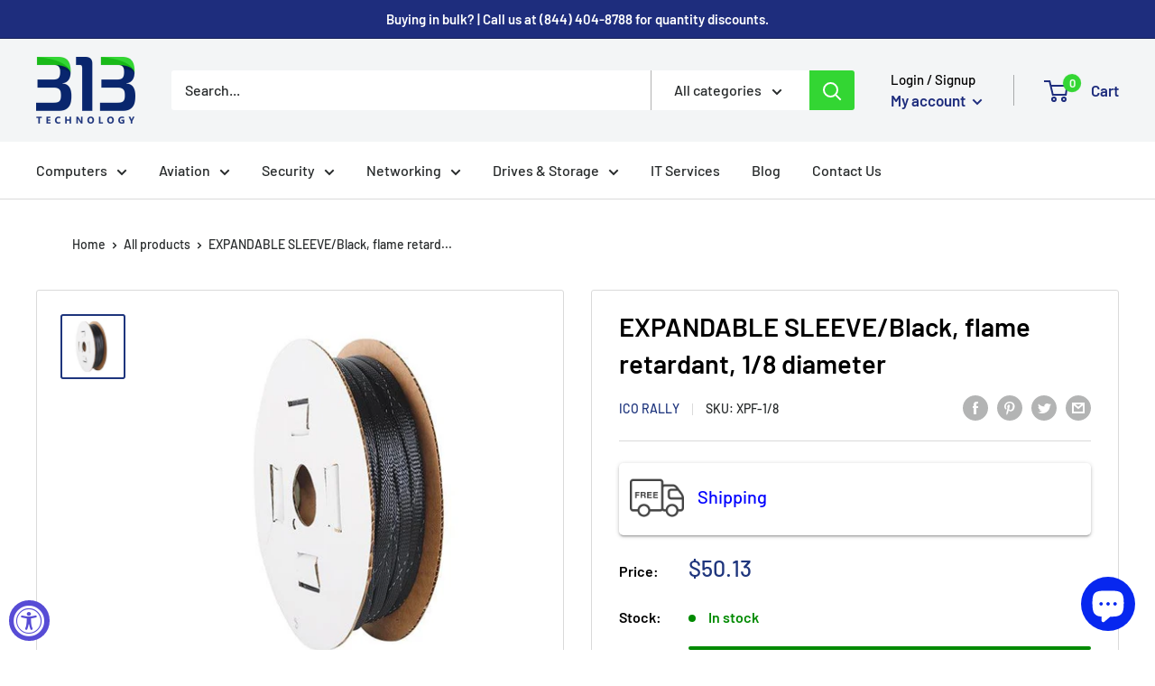

--- FILE ---
content_type: text/javascript
request_url: https://www.313technology.com/cdn/shop/t/15/assets/booster.js?v=79049829515476530531690476371
body_size: 11900
content:
(function(n,p){typeof window.exports=="object"&&function(){var j="ined",eM="ef",L="nd",$="u";return $+L+eM+j}()!=typeof window.module?window.module[function(){var G="orts",zU="p",h="ex";return h+zU+G}()]=p():typeof window[function(){var D="e",J="fin",y_="e",s="d";return s+y_+J+D}()]=="function"&&window[function(){var N="ne",ui="defi";return ui+N}()][function(){var eH="d",l="m",R="a";return R+l+eH}()]?window[function(){var w="ne",Z="efi",xT="d";return xT+Z+w}()](p):n.baMet=p()})(this,function(){function n(){return L[function(){var zg="fix",Uk="Pre",rG="l",S="r",U="u";return U+S+rG+Uk+zg}()]+L[function(){var dm="Url",C="baEvs";return C+dm}()]}function p(n2){return Object[function(){var z_="s",fI="ey",nb="k";return nb+fI+z_}()](n2)[function(){var $l="th",Py="g",RD="n",sK="le";return sK+RD+Py+$l}()]===0}function G(){return(L[function(){var lz="con",lP="seBea",V1="u";return V1+lP+lz}()]||L[function(){var Dy="Now",A="ply",C6="ap";return C6+A+Dy}()])&&p(L[function(){var a="rs",ju="e",Y="head";return Y+ju+a}()])&&N&&typeof window[function(){var Q4="ator",Gc="navig";return Gc+Q4}()][function(){var T$="eacon",RA="dB",pQ="sen";return pQ+RA+T$}()]!="undefined"&&!L[function(){var aB="ls",xf="entia",hB="withCred";return hB+xf+aB}()]}function B(){for(var n2;n2=M[function(){var qX="t",QY="f",y="hi",H="s";return H+y+QY+qX}()]();)n2();Hq=!0}function d(n2){Hq?n2():M.push(n2)}function m(n2,p2){var G2=n2.matches||n2.matchesSelector||n2.mozMatchesSelector||n2[function(){var h="r",iU="esSelecto",Fh="tch",A="msMa";return A+Fh+iU+h}()]||n2.oMatchesSelector||n2[function(){var sT="esSelector",b5="webkitMatch";return b5+sT}()];return G2?G2.apply(n2,[p2]):(k.log("Unable to match"),!1)}function g(n2){var p2=[];for(window.q=0;window[function(){var hV="q";return hV}()]<n2[function(){var Z$="s",xk="tem",gU="i";return gU+xk+Z$}()].length;window[function(){var uS="q";return uS}()]++){var G2=n2[function(){var h="s",NP="em",l="t",gg="i";return gg+l+NP+h}()][window.q];p2[function(){var j_="h",DQ="us",vq="p";return vq+DQ+j_}()]({id:G2[function(){var S="d",IU="i";return IU+S}()],properties:G2[function(){var t="ies",H="rt",X="e",z="rop",kd="p";return kd+z+X+H+t}()],quantity:G2[function(){var D="y",e2="it",A5="quant";return A5+e2+D}()],variant_id:G2.variant_id,product_id:G2[function(){var N1="ct_id",i="produ";return i+N1}()],final_price:G2.final_price,image:G2.image,handle:G2[function(){var Yz="e",J1="l",RE="hand";return RE+J1+Yz}()],title:G2.title})}return{token:n2[function(){var Bp="en",w="tok";return w+Bp}()],total_price:n2.total_price,items:p2,currency:n2[function(){var DD="cy",Av="urren",OT="c";return OT+Av+DD}()]}}function F(n2){k.log(n2),n2[function(){var h="l",rr="ur",Z="_";return Z+rr+h}()].indexOf("/cart/add")>=0?k.getCartData(function(n3){k.log(n3),k[function(){var C="butes",Tp="CartAttri",s8="et",_="s";return _+s8+Tp+C}()](!0,n3)}):k[function(){var aH="es",z="ut",Ll="Attrib",Hh="rt",SL="setCa";return SL+Hh+Ll+z+aH}()](!0,n2.response)}function x(){try{var n2=XMLHttpRequest.prototype.open;XMLHttpRequest[function(){var a="pe",Vt="y",GI="t",r="proto";return r+GI+Vt+a}()].open=function(){this.addEventListener(function(){var Y="d",Io="a",xu="o",S="l";return S+xu+Io+Y}(),function(){this[function(){var qI="l",Z="r",yY="u",C="_";return C+yY+Z+qI}()]&&this._url[function(){var X="h",CP="arc",H="e",i="s";return i+H+CP+X}()](/cart.*js/)>=0&&function(){var A="T",$E="E",Ju="G";return Ju+$E+A}()!=this[function(){var ag="od",hr="h",hs="_met";return hs+hr+ag}()]&&(k[function(){var ic="g",K="o",rE="l";return rE+K+ic}()]("its a cart endpoint thats not a get request"),F(this))}),n2.apply(this,arguments)}}catch(p2){k[function(){var e="g",y="o",u="l";return u+y+e}()](p2),k.log(function(){var I="g ajax cart",Fl="error catchin";return Fl+I}())}}function T(n2){(function(){var aY="ctive",U="intera";return U+aY})()===document[function(){var UP="e",mc="at",z="t",A="readyS";return A+z+mc+UP}()]||function(){var $r="e",cA="mplet",g2="co";return g2+cA+$r}()===document[function(){var Rl="ate",a="eadySt",pb="r";return pb+a+Rl}()]?n2():document.addEventListener("DOMContentLoaded",n2)}function q(){return"xxxxxxxxxxxx4xxxyxxxxxxxxxxxxxxx".replace(/[xy]/g,function(n2){var p2=16*Math.random()|0;return(function(){var Nb="x";return Nb}()==n2?p2:3&p2|8).toString(16)})+Math.floor(Date.now()).toString()}function v(){L[function(){var u="ies",IH="ok",i="co";return i+IH+u}()]&&N&&k[function(){var y="e",A="ki",EB="etCoo",e3="s";return e3+EB+A+y}()](function(){var X6="s",cu="v",bM="_baE",X="aMet",z="b";return z+X+bM+cu+X6}(),window.JSON[function(){var _="gify",h="strin";return h+_}()](Ub),1)}function O(){var n2=document.querySelector(function(){var PR="rf-token]",$2="cs",qA="meta[name=";return qA+$2+PR}());return n2&&n2[function(){var sW="ent",A="t",z_="n",lT="o",u="c";return u+lT+z_+A+sW}()]}function lu(){var n2=document[function(){var y="ctor",Da="erySele",cN="qu";return cN+Da+y}()]("meta[name=csrf-param]");return n2&&n2.content}function s(n2){var p2=O();p2&&n2.setRequestHeader("X-CSRF-Token",p2)}function Q(n2){var p2=n2;return p2[function(){var i="on",Y="mm",fj="o",kB="c";return kB+fj+Y+i}()]=window[function(){var U="rApps",pv="Booste";return pv+U}()].common,p2}function $(p2){d(function(){k[function(){var Oe="uest",X="q",e="sendRe";return e+X+Oe}()](n(),Q(p2),function(){for(var n2=0;n2<Ub.length;n2++)if(Ub[n2][function(){var qW="d",S="i";return S+qW}()]==p2.id){Ub.splice(n2,1);break}v()})})}function KD(p2){d(function(){var G2=Q(p2),B2=lu(),d2=O();B2&&d2&&(G2[B2]=d2),window.navigator[function(){var RC="on",mF="dBeac",Ot="sen";return Ot+mF+RC}()](n(),window[function(){var _="N",pY="O",wD="S",Ve="J";return Ve+wD+pY+_}()][function(){var Sx="fy",Bc="i",Ng="g",vA="trin",z="s";return z+vA+Ng+Bc+Sx}()](G2))})}function o(n2){G()?KD(n2):(Ub[function(){var C="sh",IR="u",DF="p";return DF+IR+C}()](n2),v(),setTimeout(function(){$(n2)},1e3))}function _X(){return window[function(){var A="n",X="catio",x9="lo";return x9+X+A}()][function(){var ll="e",MA="hnam",z="at",i="p";return i+z+MA+ll}()]}function E(n2){return n2&&n2.length>0?n2:null}function J(n2){for(var p2 in n2)n2.hasOwnProperty(p2)&&n2[p2]===null&&delete n2[p2];return n2}function W(n2){var p2=n2[function(){var qe="et",ni="targ";return ni+qe}()];return J({tag:p2.tagName[function(){var Za="rCase",Ko="toLowe";return Ko+Za}()](),id:E(p2.id),class:E(p2.className),page:_X()})}function V(){Lu=k.getVisitId();var n2=new Date,p2=new Date,G2=2;p2[function(){var lO="s",z="ur",I="tUTCHo",Y="se";return Y+I+z+lO}()](23,59,59,59);var B2=(p2-n2)/1e3,d2=B2/60;return(d2>P||B2<G2)&&(d2=P),(!Lu||B2<G2)&&(Lu=q()),k.setCookie(function(){var k6="t",SU="_visi",t="et",_="baM";return _+t+SU+k6}(),Lu,d2),Lu}function R(){if(Hq=!1,Lu=V(),mJ=k.getVisitorId(),b7=k[function(){var Rs="okie",pZ="Co",_="get";return _+pZ+Rs}()](function(){var I="ly",S="_app",C="baMet";return C+S+I}()),L.cookies===!1||L[function(){var w="ts",Zo="lyVisi",X="p",b9="ap";return b9+X+Zo+w}()]===!1)k.log(function(){var Md="d",v8="ble",my="ng disa",z="Visit applyi";return z+my+v8+Md}()),B();else if(Lu&&mJ&&!b7)k.log(function(){var i="t",G5="visi",h=" ",nT="ctive",l="A";return l+nT+h+G5+i}()),B();else if(k.getCookie(function(){var IP="isit",i9="t_v",Ip="baMe";return Ip+i9+IP}())){k[function(){var Cz="g",Y="o",tS="l";return tS+Y+Cz}()](function(){var ot="tarted",c="Visit s";return c+ot}()),mJ||(mJ=q(),window[function(){var Mm="rage",A="to",t="S",r="local";return r+t+A+Mm}()].setItem(function(){var qy="or",Z="t",y="i",eS="s",Fq="_vi",WW="Met",rD="ba";return rD+WW+Fq+eS+y+Z+qy}(),mJ));var n2=new Date,p2=n2.toISOString()[function(){var Hn="e",sM="ic",wL="sl";return wL+sM+Hn}()](0,10),G2={shop_id:window[function(){var ir="rApps",Rm="te",RL="s",B1="oo",D="B";return D+B1+RL+Rm+ir}()].common.shop[function(){var Ly="d",aq="i";return aq+Ly}()],name:"create_visit",params:{user_agent:navigator.userAgent,landing_page:window.location.href,screen_width:window.screen.width,screen_height:window.screen.height},timestamp:window.parseInt(n2.getTime()),date:p2,hour:n2.getUTCHours(),id:q(),visit_token:Lu,visitor_token:mJ,app:"ba"};for(var d2 in document[function(){var k1="r",Yv="re",pQ="r",HR="refe";return HR+pQ+Yv+k1}()][function(){var pf="h",K="t",u0="leng";return u0+K+pf}()]>0&&(G2[function(){var Ja="errer",e="ref";return e+Ja}()]=document[function(){var ns="rer",u="efer",qO="r";return qO+u+ns}()]),L[function(){var ks="arams",fp="isitP",A$="v";return A$+fp+ks}()])L.visitParams[function(){var HS="Property",NE="n",So="asOw",a="h";return a+So+NE+HS}()](d2)&&(G2[d2]=L.visitParams[d2]);k[function(){var a7="g",ej="o",Nl="l";return Nl+ej+a7}()](G2),window[function(){var vS="ps",UY="rAp",WU="Booste";return WU+UY+vS}()][function(){var mz="ed",DQ="l",x3="s_enab",wV="on",H="sessi";return H+wV+x3+DQ+mz}()]&&o(G2),k.destroyCookie("baMet_apply"),B()}else k[function(){var Y="g",Z="o",c="l";return c+Z+Y}()]("baCookies disabled"),B()}var f={set:function(n2,p2,G2,B2){var d2="",m2="";if(G2){var g2=new Date;g2.setTime(g2[function(){var i="e",$7="tTim",Y="ge";return Y+$7+i}()]()+60*G2*1e3),d2="; expires="+g2[function(){var u="g",t="in",D="r",w="oGMTSt",Zt="t";return Zt+w+D+t+u}()]()}B2&&(m2="; domain="+B2),document.cookie=n2+function(){var c="=";return c}()+window.escape(p2)+d2+m2+"; path=/"},get:function(n2){var p2,G2,B2=n2+"=",d2=document.cookie[function(){var u="it",jh="l",UR="p",qJ="s";return qJ+UR+jh+u}()](function(){var ch=";";return ch}());for(p2=0;p2<d2.length;p2++){for(G2=d2[p2];function(){var Rv=" ";return Rv}()===G2[function(){var t4="At",Jm="char";return Jm+t4}()](0);)G2=G2.substring(1,G2[function(){var Cf="th",t="leng";return t+Cf}()]);if(G2[function(){var i_="xOf",y="e",w="d",yT="in";return yT+w+y+i_}()](B2)===0)return unescape(G2[function(){var gP="ng",rQ="stri",l0="b",$L="u",ov="s";return ov+$L+l0+rQ+gP}()](B2[function(){var Ni="th",Z="eng",S="l";return S+Z+Ni}()],G2[function(){var XI="gth",kh="n",IO="le";return IO+kh+XI}()]))}return null}},L={urlPrefix:"",visitsUrl:function(){var h="t-2.amazonaws.com/prod/api/appstats",U="https://u0altfd679.execute-api.us-wes";return U+h}(),baEvsUrl:function(){var r=".amazonaws.com/prod/api/appstats",HV="t-2",Kt="https://u0altfd679.execute-api.us-wes";return Kt+HV+r}(),page:null,useBeacon:!0,startOnReady:!0,applyVisits:!0,cookies:!0,cookieDomain:null,headers:{},visitParams:{},withCredentials:!1},k=window[function(){var HW="Met",AV="a",Nj="b";return Nj+AV+HW}()]||{};k.configure=function(n2){for(var p2 in n2)n2[function(){var SN="roperty",$t="P",Gw="wn",vM="hasO";return vM+Gw+$t+SN}()](p2)&&(L[p2]=n2[p2])},k[function(){var Vj="ure",K="g",DH="fi",l="con";return l+DH+K+Vj}()](k);var Lu,mJ,b7,b=window.jQuery||window[function(){var w="o",iL="t",e="ep",J$="Z";return J$+e+iL+w}()]||window.$,P=30,j=1*(2*258194+209669)+325143,Hq=!1,M=[],N=typeof window.JSON!="undefined"&&function(){var I="d",wr="ine",D9="undef";return D9+wr+I}()!=typeof window.JSON.stringify,Ub=[];k.setCookie=function(n2,p2,G2){f.set(n2,p2,G2,L.cookieDomain||L.domain)},k[function(){var Qy="ookie",mv="getC";return mv+Qy}()]=function(n2){return f[function(){var xr="t",yq="e",tb="g";return tb+yq+xr}()](n2)},k[function(){var S="yCookie",dX="destro";return dX+S}()]=function(n2){f[function(){var u="t",Zp="e",lv="s";return lv+Zp+u}()](n2,"",-1)},k.log=function(n2){k[function(){var dI="kie",wl="o",bS="getCo";return bS+wl+dI}()]("baMet_debug")&&window.console.log(n2)},k[function(){var SG="BaEv",tX="n",kb="o";return kb+tX+SG}()]=function(n2,p2,G2){document[function(){var i="ner",z="ntListe",wb="ddEve",r8t="a";return r8t+wb+z+i}()](n2,function(n3){m(n3[function(){var Ux="et",Z="targ";return Z+Ux}()],p2)&&G2(n3)})},k[function(){var H="quest",gX="sendRe";return gX+H}()]=function(n2,p2,G2){try{if(N)if(b&&typeof b[function(){var i="x",jH="aja";return jH+i}()]=="function")b[function(){var zG="x",xQ="a",Y="aj";return Y+xQ+zG}()]({type:"POST",url:n2,data:window.JSON[function(){var PR="gify",Yc="strin";return Yc+PR}()](p2),contentType:function(){var _2="t=utf-8",yZ="n; charse",Vl="application/jso";return Vl+yZ+_2}(),beforeSend:s,complete:function(n3){n3[function(){var eM="s",MT="atu",E7="st";return E7+MT+eM}()]==200&&G2(n3)},headers:L.headers,xhrFields:{withCredentials:L.withCredentials}});else{var B2=new XMLHttpRequest;for(var d2 in B2[function(){var Dd="en",Ww="p",Zy="o";return Zy+Ww+Dd}()](function(){var r2="ST",mI="O",RL="P";return RL+mI+r2}(),n2,!0),B2[function(){var s_="ntials",vS="rede",aT="ithC",Nv="w";return Nv+aT+vS+s_}()]=L.withCredentials,B2.setRequestHeader(function(){var Xl="pe",kn="Ty",i9="ent-",Sm="ont",Un="C";return Un+Sm+i9+kn+Xl}(),function(){var zt="son",mu="ation/j",BH="applic";return BH+mu+zt}()),L[function(){var O_="ers",vL="ad",hp="e",ma="h";return ma+hp+vL+O_}()])L.headers.hasOwnProperty(d2)&&B2.setRequestHeader(d2,L.headers[d2]);B2.onload=function(){B2[function(){var iC="tus",u="a",FF="st";return FF+u+iC}()]===200&&G2(B2.response)},s(B2),B2[function(){var WU="d",A="n",y="se";return y+A+WU}()](window[function(){var p1="ON",IA="JS";return IA+p1}()][function(){var Ht="fy",C="gi",sF="strin";return sF+C+Ht}()](p2))}}catch(m2){}},k[function(){var u="ta",_="Da",Eq="art",Pe="etC",bW="g";return bW+Pe+Eq+_+u}()]=function(n2){try{if(N)if(b&&function(){var z2="ion",t="funct";return t+z2}()==typeof b[function(){var C="x",Ag="aja";return Ag+C}()])b[function(){var Nw="x",Bc="aja";return Bc+Nw}()]({type:"GET",url:"/cart.js?ba_request=1",data:{},dataType:"json",complete:function(p3){p3.status==200&&(p3[function(){var h_="t",BF="ex",Fm0="T",zx="e",VJ="respons";return VJ+zx+Fm0+BF+h_}()]?n2(p3[function(){var hH="xt",CL="eTe",mw="respons";return mw+CL+hH}()]):n2(p3))}});else{var p2=new XMLHttpRequest;p2[function(){var g$="tatechange",L$="ys",m0="ead",da="onr";return da+m0+L$+g$}()]=function(){p2[function(){var c="e",CK="dyStat",vJ="ea",tm="r";return tm+vJ+CK+c}()]===4&&p2[function(){var kX="s",D="tatu",fl="s";return fl+D+kX}()]===200&&n2(p2.responseText)},p2.open("GET",function(){var NN="est=1",HQ=".js?ba_requ",Bq="t",nQ="/car";return nQ+Bq+HQ+NN}(),!1),p2.send(null)}}catch(G2){}},k.syncCsId=function(){var n2=k.getCookie("baMet_cs_id");return n2||(n2=q()),k.setCookie(function(){var Yj="d",je="i",DT="et_cs_",qS="baM";return qS+DT+je+Yj}(),n2,1*(2*(1*(1*1633+1301)+2228)+259)+9577),n2},k[function(){var Z="itId",Un="getVis";return Un+Z}()]=k[function(){var JZ="n",C="sitToke",Zg="getVi";return Zg+C+JZ}()]=function(){return k.getCookie(function(){var eP="visit",Xb="baMet_";return Xb+eP}())},k.getVisitorId=k[function(){var Im="orToken",Al="getVisit";return Al+Im}()]=function(){return window[function(){var i="e",tw="g",A="ora",Ca="localSt";return Ca+A+tw+i}()].getItem("baMet_visitor")},k.getCustomerId=function(){return window[function(){var c7="Storage",t="al",po="loc";return po+t+c7}()][function(){var NG="Item",Gw="get";return Gw+NG}()](function(){var rf="_id",Ss="tomer",cb="baMet_cus";return cb+Ss+rf}())},k.isAdmin=function(){return k.getCookie("ba_admin")},k.reset=function(){return k.destroyCookie(function(){var LO="isit",a="et_v",vW="baM";return vW+a+LO}()),window[function(){var $6="torage",V3="alS",R$="loc";return R$+V3+$6}()][function(){var wN="Item",Ng="ove",Iw="m",aa="re";return aa+Iw+Ng+wN}()](function(){var X="r",D="isito",nm="baMet_v";return nm+D+X}()),k.destroyCookie(function(){var Ru="vs",dm="et_baE",y="M",Ax="ba";return Ax+y+dm+Ru}()),k.destroyCookie(function(){var qZ="ply",c$="ap",xv="_",ph="t",Jg="aMe",TZ="b";return TZ+Jg+ph+xv+c$+qZ}()),!0},k.debug=function(n2){return n2===!1?k[function(){var eG="Cookie",vV="destroy";return vV+eG}()]("baMet_debug"):k.setCookie("baMet_debug","t",2*(4*(1*34579+8315)+17547)+147354),!0},k[function(){var n9="nfo",D="I",Cq="tBrowser",_V="e",bH="g";return bH+_V+Cq+D+n9}()]=function(){return{options:[],header:[navigator[function(){var c="tform",pt="a",xg="pl";return xg+pt+c}()],navigator[function(){var t="nt",Ap="ge",Jv="userA";return Jv+Ap+t}()],navigator.appVersion,navigator.vendor,window[function(){var cJ="a",Qs="er",bY="p",UN="o";return UN+bY+Qs+cJ}()]],dataos:[{name:"Windows Phone",value:"Windows Phone",version:function(){var oE="S",Cp="O";return Cp+oE}()},{name:"Windows",value:"Win",version:"NT"},{name:function(){var jP="e",b$="n",rz="iPho";return rz+b$+jP}(),value:"iPhone",version:"OS"},{name:function(){var Gb="Pad",nv="i";return nv+Gb}(),value:"iPad",version:"OS"},{name:function(){var QU="d",pM="oi",gE="Andr";return gE+pM+QU}(),value:"Android",version:function(){var A="roid",JG="And";return JG+A}()},{name:function(){var pp="S",xF="O",yu="Mac ";return yu+xF+pp}(),value:function(){var pn="c",xz="a",Pr="M";return Pr+xz+pn}(),version:function(){var BT="X",a="OS ";return a+BT}()},{name:"Linux",value:function(){var L4="ux",Xi="Lin";return Xi+L4}(),version:"rv"},{name:function(){var ML="m",AI="al",Vx="P";return Vx+AI+ML}(),value:"Palm",version:function(){var sg="OS",Nd="Palm";return Nd+sg}()}],databrowser:[{name:function(){var gI="e",zX="m",Jp="Chro";return Jp+zX+gI}(),value:function(){var J_="ome",UI="r",iU="h",zn="C";return zn+iU+UI+J_}(),version:"Chrome"},{name:"Firefox",value:"Firefox",version:"Firefox"},{name:function(){var fO="fari",Td="a",iN="S";return iN+Td+fO}(),value:"Safari",version:"Version"},{name:"Internet Explorer",value:function(){var oh="E",LN="I",ah="S",X="M";return X+ah+LN+oh}(),version:"MSIE"},{name:function(){var nn="ra",ar="e",X4="p",dw="O";return dw+X4+ar+nn}(),value:function(){var ke="a",Rh="er",h05="p",_U="O";return _U+h05+Rh+ke}(),version:"Opera"},{name:function(){var fD="kBerry",BW="ac",H5="Bl";return H5+BW+fD}(),value:"CLDC",version:"CLDC"},{name:function(){var k2="a",nB="zill",Pm="Mo";return Pm+nB+k2}(),value:function(){var Lg="lla",Ze="Mozi";return Ze+Lg}(),version:function(){var yd="lla",E3="i",Sb="Moz";return Sb+E3+yd}()}],init:function(){var n2=this[function(){var N9="er",KG="head";return KG+N9}()][function(){var th="n",i="i",Iv="jo";return Iv+i+th}()](" ");return{os:this[function(){var Ip="hItem",la="c",yW="mat";return yW+la+Ip}()](n2,this.dataos),browser:this[function(){var z="tem",R3="hI",wT="matc";return wT+R3+z}()](n2,this[function(){var XPa="r",Fj="browse",du="a",sfj="at",qx="d";return qx+sfj+du+Fj+XPa}()]),tz_offset:new Date().getTimezoneOffset()/60}},matchItem:function(n2,p2){var G2,B2,d2,m2=0,g2=0;for(m2=0;m2<p2.length;m2+=1)if(new window[function(){var kO="xp",y="RegE";return y+kO}()](p2[m2].value,function(){var xO="i";return xO}()).test(n2)){if(G2=new window.RegExp(p2[m2].version+"[- /:;]([\\d._]+)",function(){var l7="i";return l7}()),d2="",(B2=n2[function(){var x8="h",L$="atc",Tl="m";return Tl+L$+x8}()](G2))&&B2[1]&&(B2=B2[1]),B2)for(B2=B2.split(/[._]+/),g2=0;g2<B2[function(){var ct="h",Ut="ngt",dx="e",MP="l";return MP+dx+Ut+ct}()];g2+=1)d2+=g2===0?B2[g2]+".":B2[g2];else d2="0";return p2[m2].name}return{name:"unknown",version:0}}}.init()},k[function(){var qZ="y",gB="ppl",KX="a";return KX+gB+qZ}()]=function(n2,p2,G2){try{var B2=new Date,m2=B2[function(){var bN="ing",Mt="Str",EN="toISO";return EN+Mt+bN}()]().slice(0,10),g2={shop_id:window[function(){var Bo="s",YD="erApp",$M="Boost";return $M+YD+Bo}()][function(){var Y="n",KL="mo",Ak="com";return Ak+KL+Y}()].shop[function(){var A="d",ZW="i";return ZW+A}()],name:n2,params:p2||{},timestamp:window.parseInt(B2[function(){var BZ="e",_S="m",HC="Ti",ob="get";return ob+HC+_S+BZ}()]()),date:m2,hour:B2.getUTCHours(),id:q(),app:G2};d(function(){L.cookies&&!k[function(){var gS="itId",dJ="getVis";return dJ+gS}()]()&&R(),d(function(){k[function(){var Rv="g",P8="o",iX="l";return iX+P8+Rv}()](g2),g2[function(){var YC="n",OV="_toke",XE="visit";return XE+OV+YC}()]=k.getVisitId(),g2[function(){var Xu="n",ai="or_toke",a="t",EJ="visi";return EJ+a+ai+Xu}()]=k[function(){var GL="torId",TL="getVisi";return TL+GL}()](),o(g2)})})}catch(F2){k.log(F2),k.log("error applying")}return!0},k.applyPageView=function(n2){var p2=k[function(){var y="sh",Lm="ha",i="page_";return i+Lm+y}()];if(n2)for(var G2 in n2)n2[function(){var wO="rty",hg="OwnPrope",Y="s",Kk="a",Y9="h";return Y9+Kk+Y+hg+wO}()](G2)&&(p2[G2]=n2[G2]);k[function(){var FW="y",yM="pl",u_="p",EW="a";return EW+u_+yM+FW}()](function(){var h9="view",tD="page_";return tD+h9}(),p2,"ba")},k[function(){var RU="ppClicks",i="yA",LP="pl",ET="ap";return ET+LP+i+RU}()]=function(){k[function(){var a="v",z="nBaE",ua="o";return ua+z+a}()](function(){var Kb="k",QH="c",Pf="cli";return Pf+QH+Kb}(),function(){var A="andler",Mw="ba-met-h",yv=".";return yv+Mw+A}(),function(n2){try{var p2=n2.target,G2=p2.getAttribute("data-ba-met-name");if(G2){var B2=W(n2),d2=p2.getAttribute("data-ba-met-app");if(B2[function(){var xQ="t",Zl="tex";return Zl+xQ}()]=function(){var oW="t",b2="npu",nw="i";return nw+b2+oW}()==B2[function(){var Db="g",Jp="a",aN="t";return aN+Jp+Db}()]?p2.value:(p2[function(){var vc="nt",x4="e",PN="xtCont",Y="te";return Y+PN+x4+vc}()]||p2.innerText||p2[function(){var LD="L",y0z="HTM",O7="r",co="inne";return co+O7+y0z+LD}()]).replace(/[\s\r\n]+/g,function(){var Px=" ";return Px}()).trim(),B2.href=p2.href,m2=p2.getAttribute("data-ba-met-extras")){var m2=window[function(){var X="rs",qJ="be",nQ="nNum",Tt="clea";return Tt+nQ+qJ+X}()](window[function(){var Wr="ON",bN="JS";return bN+Wr}()][function(){var j6="e",c="ars",Yl="p";return Yl+c+j6}()](m2));for(var g2 in m2)m2.hasOwnProperty(g2)&&(B2[g2]=m2[g2])}k[function(){var ij="y",DI="l",BL="p",KQ="ap";return KQ+BL+DI+ij}()](G2,B2,d2)}}catch(F2){k[function(){var Ts="g",a$="o",CD="l";return CD+a$+Ts}()](function(){var ma="ption",t="ppClicks exce",MN="yA",jS="appl";return jS+MN+t+ma}()),k.log(F2)}})},k[function(){var bh="c",u7="At",i7="ply",t="ap";return t+i7+u7+bh}()]=function(){k.onBaEv("click",".product-form__cart-submit, #AddToCart-product-template, .product-atc-btn, .product-menu-button.product-menu-button-atc, .button-cart, .product-add, .add-to-cart input, .btn-addtocart, [name=add]",function(n2){Date[function(){var uR="w",HM="o",z="n";return z+HM+uR}()]();var p2=n2[function(){var _Z="et",Ze="targ";return Ze+_Z}()],G2=W(n2);G2[function(){var mI="ext",Dg="t";return Dg+mI}()]=G2[function(){var Hi="g",ASA="a",eQ="t";return eQ+ASA+Hi}()]=="input"?p2[function(){var r9="e",pq="u",l$="al",P2="v";return P2+l$+pq+r9}()]:(p2[function(){var a="t",c="nten",Ij="textCo";return Ij+c+a}()]||p2[function(){var Go="Text",An="inner";return An+Go}()]||p2[function(){var Mt="HTML",IN="inner";return IN+Mt}()]).replace(/[\s\r\n]+/g," ").trim(),G2.href=p2.href,k[function(){var Qu="ly",a3="app";return a3+Qu}()](function(){var su="c",Xj="t",uU="a";return uU+Xj+su}(),G2,function(){var qT="a",nn="b";return nn+qT}())})},k.saveBaCartData=function(n2){if(N){var p2=k.getBaCartData();p2.push(n2),window[function(){var h4="ge",Dj="a",LE="or",JL="calSt",sz="lo";return sz+JL+LE+Dj+h4}()].setItem("baMet_cartData",window[function(){var KY="N",bN="O",a="JS";return a+bN+KY}()][function(){var v2="fy",pMY="ringi",nB="st";return nB+pMY+v2}()](p2))}},k.getBaCartData=function(){try{if(window[function(){var z="e",Pd="g",em="ora",pG="localSt";return pG+em+Pd+z}()].getItem("baMet_cartData")){var n2=window[function(){var eG="Int",A="parse";return A+eG}()](new Date().getTime())-2592e5,p2=window.JSON[function(){var Dr="e",D_="rs",QV="a",Wk="p";return Wk+QV+D_+Dr}()](window.localStorage[function(){var su="Item",tv="get";return tv+su}()]("baMet_cartData"))[function(){var kw="er",a="t",oS="l",k_="i",QT="f";return QT+k_+oS+a+kw}()](function(p3){return window.parseInt(p3.ts)>n2})[function(){var bS="e",dw="ers",X="ev",oM="r";return oM+X+dw+bS}()]();return window[function(){var EP="rage",c2="ocalSto",r$="l";return r$+c2+EP}()][function(){var iJ="m",J1="e",iD="t",qu="setI";return qu+iD+J1+iJ}()](function(){var Jt="ata",Ib="t_cartD",D1="e",CW="baM";return CW+D1+Ib+Jt}(),window.JSON[function(){var hx="gify",fl="n",y="stri";return y+fl+hx}()](p2)),p2}return[]}catch(G2){k.log(G2),k.log(function(){var yU="g ba",q3="or gettin",T5="err";return T5+q3+yU}())}},k.updateBaCart=function(n2){var p2=k.getCookie(function(){var hU="t",X="r",A1="ca";return A1+X+hU}()),G2=k[function(){var A$="e",a="oki",ob="Co",bC="t",py="ge";return py+bC+ob+a+A$}()](function(){var l4="ken",TM="o",Jv="t_t",$G="ba_car";return $G+Jv+TM+l4}());window.BoosterApps[function(){var ee="mmon",Wn="co";return Wn+ee}()].has_ba_conversion&&(p2!=G2||n2)&&window.ba_preview_mode!=1&&(k.setCookie(function(){var u8="n",lm="toke",Bd="a_cart_",oT="b";return oT+Bd+lm+u8}(),p2,1*(1*1869+682)+329),k[function(){var Lk="y",tB="l",jO="p",uH="p",Y="a";return Y+uH+jO+tB+Lk}()]("update_cart",{},"global"),k[function(){var st="g",yi="o",ZD="l";return ZD+yi+st}()](function(){var xf=" from here",ey="sting to the API",ww="cart token changed -po";return ww+ey+xf}()))},k[function(){var c="CartDb",W1="updateBa";return W1+c}()]=function(n2){if(window.BoosterApps[function(){var M2="art",NH="te_c",zH="an_upda",_c="c";return _c+zH+NH+M2}()]==1){var p2=k.getCookie("cart"),G2=k.getCookie("ba_cart_token"),B2=window[function(){var tH="Storage",Y="al",PN="c",tW="lo";return tW+PN+Y+tH}()].getItem(function(){var Vq="art",Oj="t_c",jK="s",KY="t_late",_S="aMe",jj="b";return jj+_S+KY+jK+Oj+Vq}()),d2=window[function(){var a7="e",Bx="g",QI="ora",xT="St",y="local";return y+xT+QI+Bx+a7}()].getItem(function(){var Ns="art",N7="c",i8="g_synced_",k4="aMs",Io="b";return Io+k4+i8+N7+Ns}()),m2=n2;if(m2==0&&(B2==d2&&p2==G2||(m2=!0)),m2&&window[function(){var bv="de",RL="_mo",X="ew",o6="vi",yv="ba_pre";return yv+o6+X+RL+bv}()]!=1){if(!p2)return void(G2&&(k[function(){var WQ="g",Wb="o",gF="l";return gF+Wb+WQ}()](function(){var kJ="oved - remove cart uid",Wy="cart token has been rem";return Wy+kJ}()),k[function(){var WR="okie",p7="stroyCo",uG="de";return uG+p7+WR}()](function(){var Dd="_id",mi="cs",z3="baMet_";return z3+mi+Dd}()),k.destroyCookie("ba_cart_token")));k.setCookie("ba_cart_token",p2,1*10431+9729);var g2=k.syncCsId();k[function(){var eS="g",Ta="o",Z_="l";return Z_+Ta+eS}()](function(){var Sy=" id here",fEQ="art",xI="and update c",FA="set ";return FA+xI+fEQ+Sy}());var F2=window[function(){var Fk="N",dV="JSO";return dV+Fk}()].parse(B2);if(F2[function(){var gJ="n",bB="ke",Ky="to";return Ky+bB+gJ}()]!=p2)var x2=F2[function(){var mk="n",aZ="e",Kj="ok",Cu="t";return Cu+Kj+aZ+mk}()];else x2="";var T2={action_type:function(){var fm="art",Yr="_c",kS="k",pl="ac",I4="tr";return I4+pl+kS+Yr+fm}(),cart_json:F2,visit_token:k.getVisitId(),visitor_token:k[function(){var C6="orToken",oP="getVisit";return oP+C6}()](),cart_uid:g2,old_uid:x2};k[function(){var IQ="equest",Xh="ndR",hT="se";return hT+Xh+IQ}()](window[function(){var nz="ps",Ac="p",g22="terA",UD="Boos";return UD+g22+Ac+nz}()][function(){var Ly="rl",Zf="u",Sv="_",FX="_app",d7I="s",K_="c";return K_+d7I+FX+Sv+Zf+Ly}()],T2,function(){k[function(){var k$="g",dI="o",ds="l";return ds+dI+k$}()]("posted to app url"),window.localStorage.setItem(function(){var HA="nced_cart",Em="baMsg_sy";return Em+HA}(),B2)}),k.log("cart token changed -posting to the API from here")}}},k[function(){var k0i="es",e1="ut",z="trib",Bv="tAt",Ek="setCar";return Ek+Bv+z+e1+k0i}()]=function(n2,p2){try{k.log("setting cart attributes");var G2=window[function(){var EQ="ge",gq="ora",EY="localSt";return EY+gq+EQ}()].getItem("ba_conversion_data");if(n2){k[function(){var lO="g",iQ="o",la="l";return la+iQ+lO}()](function(){var y=" cart update",VJ="ajax",jM="tified ",Xc="set cart attributes iden";return Xc+jM+VJ+y}()),k[function(){var VQ="g",Xo="o",PU="l";return PU+Xo+VQ}()](p2);var B2=g(window[function(){var YN="ON",W5="JS";return W5+YN}()].parse(p2))}else B2=g(window[function(){var xb="pps",ry="osterA",xG="Bo";return xG+ry+xb}()].common.cart);window.localStorage.setItem(function(){var jL="st_cart",pv="_late",ly="baMet";return ly+pv+jL}(),window.JSON.stringify(B2));var d2=B2.items;if(window.BoosterApps[function(){var uS="pp_url",y="cs_a";return y+uS}()])return k.log("cart update save to db"),void k[function(){var De="CartDb",Vy="teBa",QZ="upda";return QZ+Vy+De}()](n2);var m2=k.getBaCartData(),F2={visit_token:k.getVisitId(),visitor_token:k.getVisitorToken(),items:[],cart_token:k[function(){var B$="e",LE="oki",Z_="getCo";return Z_+LE+B$}()](function(){var $p="rt",aC="a",cB="c";return cB+aC+$p}())};for(window[function(){var _2="q";return _2}()]=0;window.q<d2[function(){var mt="h",Cm="engt",to="l";return to+Cm+mt}()];window[function(){var Mq="q";return Mq}()]++){var x2=d2[window[function(){var vl="q";return vl}()]];if(x2){var T2=m2[function(){var q$="nd",Ll="fi";return Ll+q$}()](function(n3){return n3.id==x2[function(){var a="d",Ug="i";return Ug+a}()]});T2&&(x2[function(){var eD="rsion_data",Qx="ve",Vm="con",rk="ba_";return rk+Vm+Qx+eD}()]=T2,F2.items[function(){var _S="h",c8="s",Bs="u",Py3="p";return Py3+Bs+c8+_S}()](T2),window.BoosterApps[function(){var XN="mmon",pF="o",o6="c";return o6+pF+XN}()][function(){var tZ="n",hC="conversio",Z1="ba_",Ee="has_";return Ee+Z1+hC+tZ}()]=!0)}}var q2=window.JSON.stringify(F2);window.BoosterApps[function(){var IK="on",$g="comm";return $g+IK}()].ba_conversion_data=F2,G2!=q2||window.BoosterApps.common.ba_conversion_data&&window[function(){var V1="Apps",bx="r",iM="e",eu="ost",YW="Bo";return YW+eu+iM+bx+V1}()][function(){var NW="on",Fl="m",px="com";return px+Fl+NW}()].template=="cart"?(k[function(){var nr="g",Ls="o",H2="l";return H2+Ls+nr}()](function(){var Xa="data",fs="n_",Hb="sio",LI="ing ba_conver",Nb="sav";return Nb+LI+Hb+fs+Xa}()),window[function(){var ss="e",cH="lStorag",s5="loca";return s5+cH+ss}()][function(){var hi="m",R3="te",MB="setI";return MB+R3+hi}()](function(){var SJ="ion_data",Pu="nvers",xe="ba_co";return xe+Pu+SJ}(),q2),k[function(){var Oy="t",AO="ar",eQ="aC",lA="eB",Bj="updat";return Bj+lA+eQ+AO+Oy}()](!0)):k.updateBaCart(!1)}catch(v2){k[function(){var JR="g",X="o",Uk="l";return Uk+X+JR}()]("setCartAttributes exception"),k.log(v2)}},k[function(){var Aq="l",Eu="l",eG="yA",lO="appl";return lO+eG+Eu+Aq}()]=function(){document.referrer.indexOf("/admin/shops/")>0&&k[function(){var P9="ie",CY="tCook",Y="se";return Y+CY+P9}()]("ba_admin",1,j),k[function(){var yo="tributes",bM="setCartAt";return bM+yo}()](!1,{}),k[function(){var $b="s",y="ck",Jn="li",Rx="pplyAppC",qD="a";return qD+Rx+Jn+y+$b}()]()};try{Ub=window.JSON.parse(k[function(){var dG="kie",dm="o",a2="getCo";return a2+dm+dG}()]("baMet_baEvs")||function(){var eb="]",ao="[";return ao+eb}())}catch(vT){}for(var bj=0;bj<Ub.length;bj++)$(Ub[bj]);return x(),k.start=function(){R(),k.start=function(){},window[function(){var A="rApps",gE="Booste";return gE+A}()][function(){var XJ="ed",S4="l",is="ions_enab",v5="ess",am="s";return am+v5+is+S4+XJ}()]&&(k[function(){var pU="ew",za="geVi",Xj="applyPa";return Xj+za+pU}()](),window.BoosterApps[function(){var oi="n",LW="o",wz="mm",sc="co";return sc+wz+LW+oi}()].customer&&!window[function(){var Ca="t",xp="e",MT="baM";return MT+xp+Ca}()].getCustomerId()&&(k.apply(function(){var Ad="mer",Hx="custo",Fl="sync_";return Fl+Hx+Ad}(),{},"ba"),window.localStorage[function(){var yS="tem",Gk="setI";return Gk+yS}()](function(){var ou="_id",A$="r",kk="ustome",lw="_c",s9="baMet";return s9+lw+kk+A$+ou}(),window.BoosterApps[function(){var sI="mmon",WV="o",bc="c";return bc+WV+sI}()][function(){var tP="r",rGv="e",dN="om",E3="cust";return E3+dN+rGv+tP}()].id)))},T(function(){L.startOnReady&&k[function(){var X3="t",Rq="r",bX="a",RR="t",rh="s";return rh+RR+bX+Rq+X3}()]()}),k[function(){var uP="h",oO="e_has",bPB="ag",kp="p";return kp+bPB+oO+uP}()]={url:window[function(){var KU="n",Th="catio",cL="o",Ct="l";return Ct+cL+Th+KU}()].href,page:_X(),template:window[function(){var ZX="Apps",Bd="ster",Da="o",Oq="Bo";return Oq+Da+Bd+ZX}()][function(){var kt="n",a="ommo",N0="c";return N0+a+kt}()].template},k}),window.baMet.applyAll();
//# sourceMappingURL=/cdn/shop/t/15/assets/booster.js.map?v=79049829515476530531690476371


--- FILE ---
content_type: text/javascript; charset=utf-8
request_url: https://www.313technology.com/products/expandable-sleeve-black-flame-retardant-1-8-diameter.js
body_size: 88
content:
{"id":6735986163777,"title":"EXPANDABLE SLEEVE\/Black, flame retardant, 1\/8 diameter","handle":"expandable-sleeve-black-flame-retardant-1-8-diameter","description":"","published_at":"2022-02-17T14:42:23-05:00","created_at":"2022-01-27T21:44:55-05:00","vendor":"ICO RALLY","type":"Aircraft Supplies","tags":["__stock:30"],"price":5013,"price_min":5013,"price_max":5013,"available":true,"price_varies":false,"compare_at_price":null,"compare_at_price_min":0,"compare_at_price_max":0,"compare_at_price_varies":false,"variants":[{"id":39718846791745,"title":"Default Title","option1":"Default Title","option2":null,"option3":null,"sku":"XPF-1\/8","requires_shipping":true,"taxable":true,"featured_image":null,"available":true,"name":"EXPANDABLE SLEEVE\/Black, flame retardant, 1\/8 diameter","public_title":null,"options":["Default Title"],"price":5013,"weight":0,"compare_at_price":null,"inventory_management":"shopify","barcode":null,"requires_selling_plan":false,"selling_plan_allocations":[]}],"images":["\/\/cdn.shopify.com\/s\/files\/1\/0114\/1656\/7872\/products\/XPF-1_8.jpg?v=1724631684"],"featured_image":"\/\/cdn.shopify.com\/s\/files\/1\/0114\/1656\/7872\/products\/XPF-1_8.jpg?v=1724631684","options":[{"name":"Title","position":1,"values":["Default Title"]}],"url":"\/products\/expandable-sleeve-black-flame-retardant-1-8-diameter","media":[{"alt":"EXPANDABLE SLEEVE\/Black, flame retardant, 1\/8 diameter","id":21406109958209,"position":1,"preview_image":{"aspect_ratio":1.0,"height":500,"width":500,"src":"https:\/\/cdn.shopify.com\/s\/files\/1\/0114\/1656\/7872\/products\/XPF-1_8.jpg?v=1724631684"},"aspect_ratio":1.0,"height":500,"media_type":"image","src":"https:\/\/cdn.shopify.com\/s\/files\/1\/0114\/1656\/7872\/products\/XPF-1_8.jpg?v=1724631684","width":500}],"requires_selling_plan":false,"selling_plan_groups":[]}